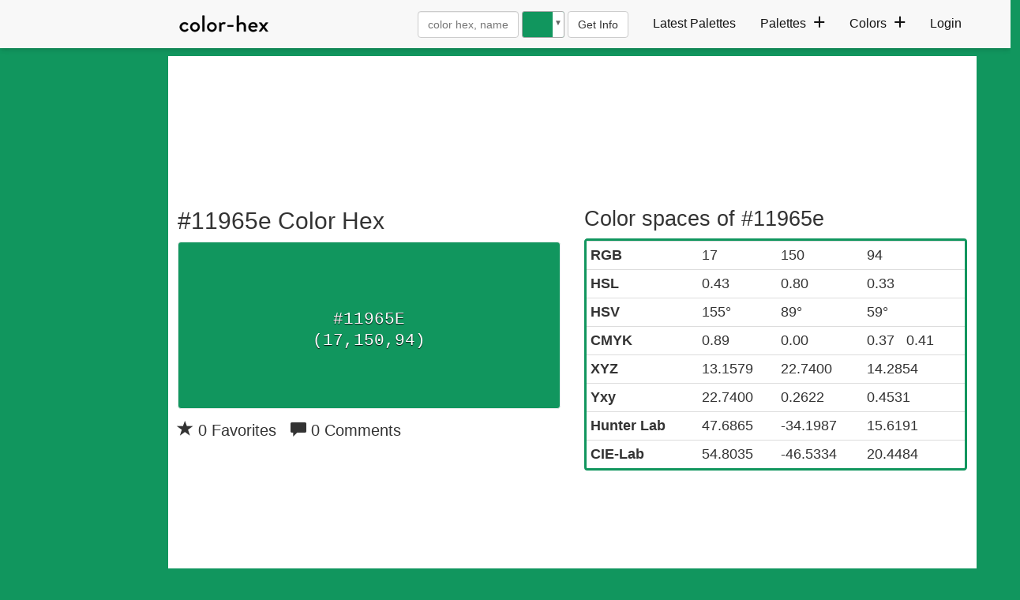

--- FILE ---
content_type: text/plain;charset=UTF-8
request_url: https://c.pub.network/v2/c
body_size: -112
content:
e041299d-eb45-4dec-8208-d24959097f18

--- FILE ---
content_type: text/plain;charset=UTF-8
request_url: https://c.pub.network/v2/c
body_size: -263
content:
f61265af-5753-4592-bd95-0d05e7c11822